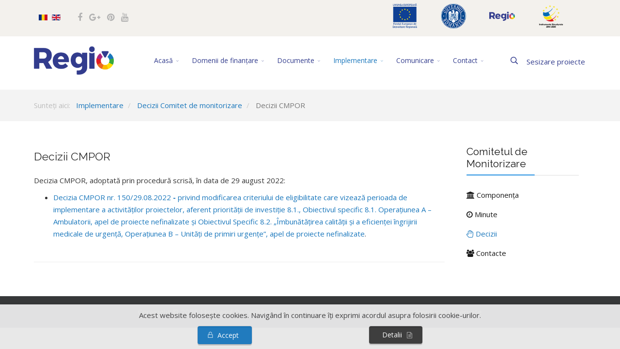

--- FILE ---
content_type: text/html; charset=utf-8
request_url: https://www.inforegio.ro/ro/implementare/decizii-cm-por/975-decizii-cmpor-25
body_size: 7549
content:
<!DOCTYPE html>
<html xmlns="http://www.w3.org/1999/xhtml" xml:lang="ro-ro" lang="ro-ro" dir="ltr">
        <head>
        <meta http-equiv="X-UA-Compatible" content="IE=edge">
        <meta name="viewport" content="width=device-width, initial-scale=1">
                <!-- head -->
        <base href="https://www.inforegio.ro/ro/implementare/decizii-cm-por/975-decizii-cmpor-25" />
	<meta http-equiv="content-type" content="text/html; charset=utf-8" />
	<meta name="author" content="Ionel Panzaru" />
	<meta name="description" content="Programul operațional regional 2014-2020" />
	<title>REGIO - Decizii CMPOR</title>
	<link href="/images/fav.png" rel="shortcut icon" type="image/vnd.microsoft.icon" />
	<link href="/plugins/system/jcemediabox/css/jcemediabox.css?1d12bb5a40100bbd1841bfc0e498ce7b" rel="stylesheet" type="text/css" />
	<link href="/plugins/system/jcemediabox/themes/standard/css/style.css?50fba48f56052a048c5cf30829163e4d" rel="stylesheet" type="text/css" />
	<link href="//fonts.googleapis.com/css?family=Open+Sans:300,300italic,regular,italic,600,600italic,700,700italic,800,800italic&amp;subset=latin,latin-ext" rel="stylesheet" type="text/css" />
	<link href="//fonts.googleapis.com/css?family=Raleway:100,100italic,200,200italic,300,300italic,regular,italic,500,500italic,600,600italic,700,700italic,800,800italic,900,900italic&amp;subset=latin" rel="stylesheet" type="text/css" />
	<link href="/templates/flex/css/bootstrap.min.css" rel="stylesheet" type="text/css" />
	<link href="/templates/flex/css/font-awesome.min.css" rel="stylesheet" type="text/css" />
	<link href="/templates/flex/css/custom-regio.css" rel="stylesheet" type="text/css" />
	<link href="/templates/flex/css/legacy.css" rel="stylesheet" type="text/css" />
	<link href="/templates/flex/css/template.css" rel="stylesheet" type="text/css" />
	<link href="/templates/flex/css/presets/preset8.css" rel="stylesheet" type="text/css" class="preset" />
	<link href="https://www.inforegio.ro/plugins/system/fmalertcookies/assets/css/bootstrap.min.css" rel="stylesheet" type="text/css" />
	<link href="https://www.inforegio.ro/plugins/system/fmalertcookies/assets/css/custom.css" rel="stylesheet" type="text/css" />
	<style type="text/css">
		.layout#kunena + div { display: block !important;}
		#kunena + div { display: block !important;}body.site {background-color:#ffffff;}body{font-family:Open Sans, sans-serif; font-size:15px; font-weight:normal; }h1{font-family:Raleway, sans-serif; font-size:40px; font-weight:200; }h2{font-family:Raleway, sans-serif; font-size:33px; font-weight:300; }h3{font-family:Raleway, sans-serif; font-size:27px; font-weight:normal; }h4{font-family:Raleway, sans-serif; font-size:23px; font-weight:normal; }h5{font-family:Raleway, sans-serif; font-size:20px; font-weight:500; }h6{font-family:Raleway, sans-serif; font-size:17px; font-weight:600; }.sp-megamenu-parent{font-family:Open Sans, sans-serif; font-size:15px; font-weight:normal; }#sp-top-bar{ background-color:#f3f1ed;color:#333333;padding:5px 0 4px; }#sp-top-bar a{color:#b3b3b3;}#sp-top-bar a:hover{color:#d1d1d1;}#sp-header{ background-color:#303030;color:#f0f0f0; }#sp-header a{color:#ededed;}#sp-header a:hover{color:#ffffff;}#sp-breadcrumbs{ background-color:#f3f3f3;color:#bdbdbd;padding:10px 0px 0px 0px;margin:10px 0px 0px 0px; }#sp-footer{ background-color:#363839;color:#b0b0b0; }#sp-footer a{color:#d6d6d6;}#sp-footer a:hover{color:#f0f0f0;}.offcanvas-menu{}.offcanvas-menu ul li a{color: #9e9696}.offcanvas-menu .offcanvas-inner .search input.inputbox{border-color: #9e9696}#sp-header .top-search-wrapper .icon-top-wrapper,#sp-header .top-search-wrapper .icon-top-wrapper >i:before,.sp-megamenu-wrapper > .sp-megamenu-parent >li >a,.sp-megamenu-wrapper #offcanvas-toggler,.logo,#cart-menu,#cd-menu-trigger,.cd-cart,.cd-cart > i{height:100px;line-height:100px;}.total_products{top:calc(100px / 2 - 22px);}#sp-header,.transparent-wrapper{height:100px;background:rgba(255,255,255,0);}.transparent,.sticky-top{background:rgba(255,255,255,0);}#sp-header #sp-menu .sp-megamenu-parent >li >a,#sp-header #sp-menu .sp-megamenu-parent li .sp-dropdown >li >a,#sp-header .top-search-wrapper .icon-top-wrapper i,#sp-header #cd-menu-trigger i,#sp-header .cd-cart i,#sp-header .top-search-wrapper{color:#323c8d}#sp-header #sp-menu .sp-dropdown .sp-dropdown-inner{}#sp-header #sp-menu .sp-dropdown .sp-dropdown-inner li.sp-menu-item >a,#sp-header #sp-menu .sp-dropdown .sp-dropdown-inner li.sp-menu-item.separator >a,#sp-header #sp-menu .sp-dropdown .sp-dropdown-inner li.sp-menu-item.separator >a:hover,#sp-header .sp-module-content ul li a,#sp-header .vm-menu .vm-title{}#sp-header #sp-menu .sp-megamenu-parent >li.active>a,#sp-header #sp-menu .sp-megamenu-parent >li.current-item>a,#sp-header #sp-menu .sp-megamenu-parent >li.sp-has-child.active>a,#offcanvas-toggler >i,#offcanvas-toggler >i:hover{color:#1a77bc}#sp-header #sp-menu .sp-megamenu-parent .sp-dropdown li.sp-menu-item.current-item>a,#sp-header #sp-menu .sp-megamenu-parent .sp-dropdown li.sp-menu-item.current-item.active>a,#sp-header #sp-menu .sp-megamenu-parent .sp-dropdown li.sp-menu-item.current-item.active:hover>a,#sp-header #sp-menu .sp-megamenu-parent .sp-dropdown li.sp-menu-item a:hover{color: #fff;background-color:#1a77bc;}#sp-header.onepage .sp-megamenu-parent li.active a,#sp-header.onepage .sp-megamenu-parent li.active:first-child >a.page-scroll{color:#1a77bc;border-bottom-color:#1a77bc;}.sticky .logo,.sticky #cart-menu,.sticky #cd-menu-trigger,.sticky .cd-cart,.sticky .cd-cart >i,.sticky .menu-is-open >i,#sp-header.sticky .top-search-wrapper .icon-top-wrapper,#sp-header.sticky .top-search-wrapper .icon-top-wrapper >i:before,.sticky .sp-megamenu-wrapper > .sp-megamenu-parent >li >a,.sticky .sp-megamenu-wrapper #offcanvas-toggler,.sticky #sp-logo a.logo{ height:100px;line-height:100px; } .sticky .total_products{top: calc(100px / 2 - 22px);} .sticky .sticky__wrapper{background:#f3f1ed; height:100px; -webkit-animation-name:fade-in-down;animation-name:fade-in-down;}.sticky .sticky__wrapper .sp-sticky-logo {height:100px;}.sticky.onepage .sticky__wrapper,.sticky.white .sticky__wrapper,.sticky.transparent .sticky__wrapper{background:#f3f1ed;} #sp-header.sticky #sp-menu .sp-megamenu-wrapper .sp-megamenu-parent >li >a,#sp-header.sticky .top-search-wrapper,#sp-header.sticky .top-search-wrapper .icon-top-wrapper i,#sp-header.sticky #cd-menu-trigger i,#sp-header.sticky .cd-cart i{;}#sp-header.sticky #sp-menu .sp-megamenu-wrapper .sp-megamenu-parent >li.active>a,#sp-header.sticky #sp-menu .sp-megamenu-wrapper .sp-megamenu-parent >li.current-item>a,#sp-header.sticky #sp-menu .sp-megamenu-wrapper .sp-megamenu-parent >li.sp-has-child.active>a,.sticky #offcanvas-toggler >i,.sticky #offcanvas-toggler >i:hover{color:;} 
	</style>
	<script src="/plugins/system/jcemediabox/js/jcemediabox.js?0c56fee23edfcb9fbdfe257623c5280e" type="text/javascript"></script>
	<script src="/media/jui/js/jquery.min.js?9160cea4ba4613eaa79f39c842c3bba4" type="text/javascript"></script>
	<script src="/media/jui/js/jquery-noconflict.js?9160cea4ba4613eaa79f39c842c3bba4" type="text/javascript"></script>
	<script src="/media/jui/js/jquery-migrate.min.js?9160cea4ba4613eaa79f39c842c3bba4" type="text/javascript"></script>
	<script src="/templates/flex/js/bootstrap.min.js" type="text/javascript"></script>
	<script src="/templates/flex/js/modernizr.js" type="text/javascript"></script>
	<script src="/templates/flex/js/SmoothScroll-1.4.6.js" type="text/javascript"></script>
	<script src="/templates/flex/js/jquery.easing.min.js" type="text/javascript"></script>
	<script src="/templates/flex/js/main.js" type="text/javascript"></script>
	<script type="text/javascript">
JCEMediaBox.init({popup:{width:"",height:"",legacy:0,lightbox:0,shadowbox:0,resize:1,icons:1,overlay:1,overlayopacity:0.8,overlaycolor:"#000000",fadespeed:500,scalespeed:500,hideobjects:0,scrolling:"fixed",close:2,labels:{'close':'Close','next':'Next','previous':'Previous','cancel':'Cancel','numbers':'{$current} of {$total}'},cookie_expiry:"",google_viewer:0},tooltip:{className:"tooltip",opacity:0.8,speed:150,position:"br",offsets:{x: 16, y: 16}},base:"/",imgpath:"plugins/system/jcemediabox/img",theme:"standard",themecustom:"",themepath:"plugins/system/jcemediabox/themes",mediafallback:0,mediaselector:"audio,video"});
var sp_preloader = '0';
var sp_offanimation = 'drarkplus';

var stickyHeaderVar = '1';
jQuery(function($){ initTooltips(); $("body").on("subform-row-add", initTooltips); function initTooltips (event, container) { container = container || document;$(container).find(".hasTooltip").tooltip({"html": true,"container": "body"});} });
	</script>
	<meta property="og:url" content="https://www.inforegio.ro/ro/implementare/decizii-cm-por/975-decizii-cmpor-25" />
	<meta property="og:type" content="article" />
	<meta property="og:title" content="Decizii CMPOR" />
	<meta property="og:description" content="Decizia CMPOR, adoptată prin procedură scrisă, în data de 29 august 2022:" />

                         <!-- Global site tag (gtag.js) - Google Analytics -->
        	<script async src="https://www.googletagmanager.com/gtag/js?id=UA-43391581-2"></script>
        	<script>
        	  window.dataLayer = window.dataLayer || [];
        	  function gtag(){dataLayer.push(arguments);}
        	  gtag('js', new Date());

        	  gtag('config', 'UA-43391581-2');
        	</script>
    </head>
    <body class="site com-content view-article no-layout no-task itemid-497 ro-ro ltr  sticky-header layout-fluid off-canvas-menu-init">
    
    	        <div class="body-wrapper off-canvas-menu-wrap">
            <div class="body-innerwrapper body_innerwrapper_overflow">
    			<section id="sp-top-bar"><div class="container"><div class="row"><div id="sp-top1" class="col-xs-12 col-sm-4 col-md-4 hidden-xs"><div class="sp-column "><div class="sp-module "><div class="sp-module-content"><div class="mod-languages">

	<ul class="lang-inline">
						<li class="lang-active" dir="ltr">
			<a href="/ro/implementare/decizii-cm-por/975-decizii-cmpor-25">
							
				                <img src="/media/mod_languages/images/ro_ro.gif" data-toggle="tooltip" data-placement="bottom" title="Română (România)" alt="Română (România)" />
                  
						</a>
			</li>
								<li class="" dir="ltr">
			<a href="/en/">
							
				                <img src="/media/mod_languages/images/en.gif" data-toggle="tooltip" data-placement="bottom" title="English (UK)" alt="English (UK)" />
                  
						</a>
			</li>
				</ul>

</div>
</div></div><ul class="social-icons"><li><a target="_blank" href="https://www.facebook.com/inforegio.ro/"><i class="fa fa-facebook"></i></a></li><li><a target="_blank" href="https://plus.google.com/u/0/116467896345176650192"><i class="fa fa-google-plus"></i></a></li><li><a target="_blank" href="https://ro.pinterest.com/inforegio/"><i class="fa fa-pinterest"></i></a></li><li><a target="_blank" href="https://www.youtube.com/user/InfoRegioRomania"><i class="fa fa-youtube"></i></a></li></ul></div></div><div id="sp-top2" class="col-xs-12 col-sm-8 col-md-8"><div class="sp-column pull-right"><main class="sp-module meniu-logouri"><div class="sp-module-content"><ul class="nav menu">
<li class="item-472"><a href="https://europa.eu/european-union/index_ro" target="_blank" > <img src="/images/logos/UE.png" alt="UE" /></a></li><li class="item-473"><a href="http://www.gov.ro" target="_blank" > <img src="/images/logos/GR.png" alt="GR" /></a></li><li class="item-475"><a href="#" > <img src="/images/pagebuilder/icons/R.png" alt="Regio" /></a></li><li class="item-474"><a href="http://www.fonduri-ue.ro/" > <img src="/images/logos/IS.png" alt="IS" /></a></li></ul>
</div></main></div></div></div></div></section><header id="sp-header" class="flex"><div class="container"><div class="row"><div id="sp-logo" class="col-xs-9 col-sm-10 col-md-2"><div class="sp-column "><a class="logo" href="/"><img class="sp-default-logo hidden-xs" src="/images/regio-logo2.png" alt="REGIO"><img style="max-width:267px;max-height:95px;" class="sp-retina-logo hidden-xs" src="/images/Logo-color_simplu_materiale-foarte-mici.png" alt="REGIO"><img class="sp-default-logo visible-xs-block" src="/images/regio-mobile.png" alt="REGIO"></a></div></div><div id="sp-menu" class="col-xs-1 col-sm-1 col-md-8"><div class="sp-column ">			<div class="sp-megamenu-wrapper">
				<a id="offcanvas-toggler" class="visible-sm visible-xs" href="#"><i class="fa fa-bars"></i></a>
				<ul class="sp-megamenu-parent menu-fade-down-fade-up hidden-sm hidden-xs"><li class="sp-menu-item sp-has-child"><a  href="/ro/" >Acasă</a><div class="sp-dropdown sp-dropdown-main sp-menu-right" style="width: 260px;"><div class="sp-dropdown-inner"><ul class="sp-dropdown-items"><li class="sp-menu-item"><a  href="/ro/acasa/ampor" >Autoritatea de management</a></li><li class="sp-menu-item"><a  href="/ro/acasa/oipor" >Organismele intermediare</a></li><li class="sp-menu-item"><a  href="/ro/cmpor" >Comitetul de monitorizare</a></li><li class="sp-menu-item"><a  href="/ro/acasa/comitetul-consultativ" >Comitetul Consultativ</a></li></ul></div></div></li><li class="sp-menu-item sp-has-child"><a  href="/ro/domenii-de-finantare" >Domenii de finanțare</a><div class="sp-dropdown sp-dropdown-main sp-dropdown-mega sp-menu-center" style="width: 750px;left: -375px;"><div class="sp-dropdown-inner"><div class="row"><div class="col-sm-3"><div class="sp-module "><div class="sp-module-content"><ul class="nav menu domenii-submenu">
<li class="item-663"><a href="/ro/ghidul-general-por" > Ghidul general</a></li><li class="item-451"><a href="/ro/axa-prioritara-1" title="Promovarea transferului tehnologic" > Axa prioritară 1</a></li><li class="item-452"><a href="/ro/axa-prioritara-2" > Axa prioritară 2</a></li><li class="item-453"><a href="/ro/axa-prioritara-3" > Axa prioritară 3</a></li></ul>
</div></div></div><div class="col-sm-3"><div class="sp-module "><div class="sp-module-content"><ul class="nav menu domenii-submenu">
<li class="item-454"><a href="/ro/axa-prioritara-4" > Axa prioritară 4</a></li><li class="item-455"><a href="/ro/axa-prioritara-5" > Axa prioritară 5</a></li><li class="item-458"><a href="/ro/axa-prioritara-6" > Axa prioritară 6</a></li><li class="item-460"><a href="/ro/axa-prioritara-7" > Axa prioritară 7</a></li></ul>
</div></div></div><div class="col-sm-3"><div class="sp-module "><div class="sp-module-content"><ul class="nav menu domenii-submenu">
<li class="item-461"><a href="/ro/axa-prioritara-8" > Axa prioritară 8</a></li><li class="item-462"><a href="/ro/axa-prioritara-9" > Axa prioritară 9</a></li><li class="item-464"><a href="/ro/axa-prioritara-10" > Axa prioritară 10</a></li><li class="item-465"><a href="/ro/axa-prioritara-11" > Axa prioritară 11</a></li></ul>
</div></div></div><div class="col-sm-3"><div class="sp-module "><div class="sp-module-content"><ul class="nav menu domenii-submenu">
<li class="item-466"><a href="/ro/axa-prioritara-12" > Axa prioritară 12</a></li><li class="item-467"><a href="/ro/axa-prioritara-13" > Axa prioritară 13</a></li><li class="item-772"><a href="/ro/axa-prioritara-14" > Axa prioritară 14</a></li><li class="item-775"><a href="/ro/axa-prioritara-15" > Axa prioritară 15</a></li></ul>
</div></div></div></div></div></div></li><li class="sp-menu-item sp-has-child"><a  href="/ro/documente-strategice" >Documente</a><div class="sp-dropdown sp-dropdown-main sp-menu-right" style="width: 260px;"><div class="sp-dropdown-inner"><ul class="sp-dropdown-items"><li class="sp-menu-item"><a  href="/ro/documente-strategice/por" >Documente de programare</a></li><li class="sp-menu-item"><a  href="/ro/documente-strategice/plan-evaluare" >Plan evaluare</a></li><li class="sp-menu-item"><a  href="/ro/documente-strategice/raportul-anual-de-implementare" >Raportul anual de implementare</a></li><li class="sp-menu-item"><a  href="/ro/documente-strategice/sat" >Strategia de asistență tehnică</a></li><li class="sp-menu-item"><a  href="/ro/documente-strategice/planul-de-comunicare" >Planul de comunicare</a></li><li class="sp-menu-item"><a  href="/ro/documente-strategice/miv" >Manualul de identitate vizuală</a></li><li class="sp-menu-item"><a  href="/ro/documente-strategice/documente-suport" >Documente suport</a></li></ul></div></div></li><li class="sp-menu-item sp-has-child active"><a  href="/ro/implementare" >Implementare</a><div class="sp-dropdown sp-dropdown-main sp-menu-right" style="width: 260px;"><div class="sp-dropdown-inner"><ul class="sp-dropdown-items"><li class="sp-menu-item"><a  href="/ro/implementare/lista-proiectelor-finantate" >Lista proiectelor finanțate</a></li><li class="sp-menu-item"><a  href="/ro/implementare/liste-de-verificare" >Liste de verificare</a></li><li class="sp-menu-item"><a  href="/ro/implementare/stadiul-implementarii-financiare" >Stadiul implementării financiare</a></li><li class="sp-menu-item current-item active"><a  href="/ro/implementare/decizii-cm-por" >Decizii Comitet de monitorizare</a></li><li class="sp-menu-item"><a  href="/ro/implementare/evaluarea-programului" >Evaluarea programului</a></li><li class="sp-menu-item"><a  href="/ro/implementare/instructiuni" >Instrucțiuni</a></li><li class="sp-menu-item"><a  href="/ro/implementare/plati" >Plati POR</a></li><li class="sp-menu-item"><a  href="/ro/implementare/mysmis2014-front-office" >MySMIS2014 Front Office</a></li></ul></div></div></li><li class="sp-menu-item sp-has-child"><a  href="/ro/comunicare" >Comunicare</a><div class="sp-dropdown sp-dropdown-main sp-menu-right" style="width: 260px;"><div class="sp-dropdown-inner"><ul class="sp-dropdown-items"><li class="sp-menu-item"><a  href="/ro/comunicare/publicatii" >Publicații</a></li><li class="sp-menu-item"><a  href="/ro/comunicare/campanii" >Campanii</a></li><li class="sp-menu-item"><a  href="/ro/comunicare/evaluarea-comunicarii" >Evaluarea comunicării</a></li><li class="sp-menu-item"><a  href="/ro/noutati-anunturi-si-comunicate" >Noutăți, anunțuri și comunicate</a></li></ul></div></div></li><li class="sp-menu-item sp-has-child"><a  href="/ro/contact" >Contact</a><div class="sp-dropdown sp-dropdown-main sp-menu-right" style="width: 260px;"><div class="sp-dropdown-inner"><ul class="sp-dropdown-items"><li class="sp-menu-item"><a  href="/ro/contact/alerta-nereguli" >Alertă nereguli</a></li></ul></div></div></li></ul>			</div>
		</div></div><div id="sp-topsearch" class="col-xs-1 col-sm-1 col-md-2"><div class="sp-column "><div class="sp-module "><div class="sp-module-content">
<div style="display:inline-block;" class="top-search-wrapper">

	<div class="icon-top-wrapper">
		<!-- 
        <i class="fa fa-search search-open-icon" aria-hidden="true"></i>
		<i class="fa fa-times search-close-icon" aria-hidden="true"></i> 
        -->
        <i class="pe pe-7s-search search-open-icon" aria-hidden="true"></i>
		<i class="pe pe-7s-close search-close-icon" aria-hidden="true"></i>
	</div>

	<div class="row top-search-input-wrap" id="top-search-input-wrap">
		<div class="top-search-wrap">
			<div class="searchwrapper">
				<form action="/ro/implementare/decizii-cm-por" method="post">
					<div class="search">
						<div class="top-search-wrapper"><div class="sp_search_input"><input name="searchword" maxlength="200"  class="mod-search-searchword inputbox" type="text" size="20" value="Caută"  onblur="if (this.value=='') this.value='Caută';" onfocus="if (this.value=='Caută') this.value='';" /></div></div>						<input type="hidden" name="task" value="search" />
						<input type="hidden" name="option" value="com_search" />
						<input type="hidden" name="Itemid" value="497" />
					</div>
				</form>
			</div> <!-- /.searchwrapper -->
		</div> <!-- /.col-sm-6 -->
	</div> <!-- /.row -->
</div> <!-- /.top-search-wrapper -->	</div></div><div class="sp-module header-button"><div class="sp-module-content">

<div class="customheader-button"  >
	<p><a href="/ro/contact/alerta-nereguli">Sesizare proiecte</a></p></div>
</div></div></div></div></div></div></header><section id="sp-breadcrumbs"><div class="container"><div class="row"><div id="sp-breadcrumb" class="col-sm-12 col-md-12"><div class="sp-column bread"><div class="sp-module "><div class="sp-module-content">
<ol itemscope itemtype="https://schema.org/BreadcrumbList" class="breadcrumb">
	<span>Sunteți aici: &#160;</span>			<li itemprop="itemListElement" itemscope itemtype="https://schema.org/ListItem">
									<a itemprop="item" href="/ro/implementare" class="pathway"><span itemprop="name">Implementare</span></a>
								<meta itemprop="position" content="1">
			</li>
					<li itemprop="itemListElement" itemscope itemtype="https://schema.org/ListItem">
									<a itemprop="item" href="/ro/implementare/decizii-cm-por" class="pathway"><span itemprop="name">Decizii Comitet de monitorizare</span></a>
								<meta itemprop="position" content="2">
			</li>
					<li itemprop="itemListElement" itemscope itemtype="https://schema.org/ListItem" class="active">
				<span itemprop="name">
					Decizii CMPOR 				</span>
				<meta itemprop="position" content="3">
			</li>
		</ol>
</div></div></div></div></div></div></section><section id="sp-page-title"><div class="row"><div id="sp-title" class="col-sm-12 col-md-12"><div class="sp-column "></div></div></div></section><section id="sp-main-body"><div class="container"><div class="row"><div id="sp-component" class="col-sm-9 col-md-9"><div class="sp-column "><div id="system-message-container">
	</div>
<article class="item item-page" itemscope itemtype="http://schema.org/Article">
	<meta itemprop="inLanguage" content="ro-RO" />
		
        	<div class="entry-header">
      
		                            		             
        	                <h4 itemprop="name">
                                            Decizii CMPOR                                    </h4>
             
        	<dl class="article-info">

		
			<dt class="article-info-term"></dt>	
				
			
			
			
			
			
		
					
			
					
		
	</dl>
											  
	    </div>
    
    
	    
	
				
			<div itemprop="articleBody">
		<p>Decizia CMPOR, adoptată prin procedură scrisă, în data de 29 august 2022:</p>
 
<ul>
<li><a class="wf_file" href="/images/Decizii/Decizia_150_29.08.2022.pdf" target="_blank"><span class="wf_file_text">Decizia CMPOR nr. 150/29.08.2022<strong> -&nbsp;</strong>privind modificarea criteriului de eligibilitate care vizează perioada de implementare a activităților proiectelor, aferent priorității de investiție 8.1., Obiectivul specific 8.1. Operațiunea A – Ambulatorii, apel de proiecte nefinalizate și Obiectivul Specific 8.2. „Îmbunătățirea calității şi a eficienței îngrijirii medicale de urgență, Operațiunea B – Unități de primiri urgențe”, apel de proiecte nefinalizate</span></a>.</li>
</ul>	</div>
    
        	<div style="margin:0 auto 35px;" class="clearfix"></div><hr />
        
        			
				    
    
	</article></div></div><div id="sp-right" class="col-sm-3 col-md-3 sppb-in-article"><div class="sp-column "><div class="sp-module  col-sm-12"><h4 class="sp-module-title">Comitetul de Monitorizare<div class="divider"></div></h4><div class="divider"></div><div class="sp-module-content"><ul class="nav menu">
<li class="item-515"><a href="/ro/cmpor/componenta" > <i class="fa fa-university"></i> Componența</a></li><li class="item-516"><a href="/ro/cmpor/minute" > <i class="fa fa-clock-o"></i> Minute</a></li><li class="item-517 current"><a href="/ro/implementare/decizii-cm-por" > <i class="fa fa-hand-paper-o"></i> Decizii</a></li><li class="item-519"><a href="/ro/cmpor/contacte" > <i class="fa fa-users"></i> Contacte</a></li></ul>
</div></div></div></div></div></div></section><footer id="sp-footer"><div class="container"><div class="row"><div id="sp-footer1" class="col-sm-12 col-md-12"><div class="sp-column "><span class="sp-copyright">Copyright © 2026  Ministerul Dezvoltării Regionale și Administrației Publice - Toate drepturile rezervate</span></div></div></div></div></footer>            </div> <!-- /.body-innerwrapper -->
        </div> <!-- /.body-wrapper -->
        
        <!-- Off Canvas Menu -->
        <div class="offcanvas-menu">
            <a href="#" class="close-offcanvas" aria-label="Close"><i class="fa fa-remove" aria-hidden="true"></i></a>
            <div class="offcanvas-inner">
                                    <div class="sp-module "><div class="sp-module-content"><div class="search flex-search">
	<form action="/ro/implementare/decizii-cm-por" method="post">
		<input name="searchword" id="mod-search-searchword" maxlength="200"  class="inputbox search-query" type="text" size="20" placeholder="Căutare ..." />		<input type="hidden" name="task" value="search" />
		<input type="hidden" name="option" value="com_search" />
		<input type="hidden" name="Itemid" value="497" />
	</form>
</div>
</div></div><div class="sp-module "><div class="sp-module-content"><ul class="accordion-menu ">
<li class="item-438 deeper parent"><a href="/ro/" > Acasă</a><span class="accordion-menu-toggler collapsed" data-toggle="collapse" data-target="#collapse-menu-438-841"><i class="open-icon fa fa-angle-down"></i></span><ul class="collapse" id="collapse-menu-438-841"><li class="item-439"><a href="/ro/acasa/ampor" > Autoritatea de management</a></li><li class="item-448"><a href="/ro/acasa/oipor" > Organismele intermediare</a></li><li class="item-449"><a href="/ro/cmpor" >Comitetul de monitorizare</a></li><li class="item-666"><a href="/ro/acasa/comitetul-consultativ" > Comitetul Consultativ</a></li></ul></li><li class="item-450"><a href="/ro/domenii-de-finantare" > Domenii de finanțare</a></li><li class="item-471 deeper parent"><a href="/ro/documente-strategice" > Documente</a><span class="accordion-menu-toggler collapsed" data-toggle="collapse" data-target="#collapse-menu-471-841"><i class="open-icon fa fa-angle-down"></i></span><ul class="collapse" id="collapse-menu-471-841"><li class="item-488"><a href="/ro/documente-strategice/por" > Documente de programare</a></li><li class="item-493"><a href="/ro/documente-strategice/plan-evaluare" > Plan evaluare</a></li><li class="item-489"><a href="/ro/documente-strategice/raportul-anual-de-implementare" > Raportul anual de implementare</a></li><li class="item-490"><a href="/ro/documente-strategice/sat" > Strategia de asistență tehnică</a></li><li class="item-491"><a href="/ro/documente-strategice/planul-de-comunicare" > Planul de comunicare</a></li><li class="item-492"><a href="/ro/documente-strategice/miv" > Manualul de identitate vizuală</a></li><li class="item-522"><a href="/ro/documente-strategice/documente-suport" > Documente suport</a></li></ul></li><li class="item-468 active deeper parent"><a href="/ro/implementare" > Implementare</a><span class="accordion-menu-toggler active-open" data-toggle="collapse" data-target="#collapse-menu-468-841"><i class="open-icon fa fa-angle-down"></i></span><ul class="collapse in" id="collapse-menu-468-841"><li class="item-494"><a href="/ro/implementare/lista-proiectelor-finantate" > Lista proiectelor finanțate</a></li><li class="item-750"><a href="/ro/implementare/liste-de-verificare" > Liste de verificare</a></li><li class="item-495"><a href="/ro/implementare/stadiul-implementarii-financiare" > Stadiul implementării financiare</a></li><li class="item-497 current active"><a href="/ro/implementare/decizii-cm-por" > Decizii Comitet de monitorizare</a></li><li class="item-498"><a href="/ro/implementare/evaluarea-programului" > Evaluarea programului</a></li><li class="item-499"><a href="/ro/implementare/instructiuni" > Instrucțiuni</a></li><li class="item-810"><a href="/ro/implementare/plati" > Plati POR</a></li><li class="item-812"><a href="/ro/implementare/mysmis2014-front-office" > MySMIS2014 Front Office</a></li></ul></li><li class="item-469 deeper parent"><a href="/ro/comunicare" > Comunicare</a><span class="accordion-menu-toggler collapsed" data-toggle="collapse" data-target="#collapse-menu-469-841"><i class="open-icon fa fa-angle-down"></i></span><ul class="collapse" id="collapse-menu-469-841"><li class="item-500"><a href="/ro/comunicare/publicatii" > Publicații</a></li><li class="item-501"><a href="/ro/comunicare/campanii" > Campanii</a></li><li class="item-523"><a href="/ro/comunicare/evaluarea-comunicarii" > Evaluarea comunicării</a></li><li class="item-524"><a href="/ro/noutati-anunturi-si-comunicate" >Noutăți, anunțuri și comunicate</a></li></ul></li><li class="item-470 deeper parent"><a href="/ro/contact" > Contact</a><span class="accordion-menu-toggler collapsed" data-toggle="collapse" data-target="#collapse-menu-470-841"><i class="open-icon fa fa-angle-down"></i></span><ul class="collapse" id="collapse-menu-470-841"><li class="item-770"><a href="/ro/contact/alerta-nereguli" > Alertă nereguli</a></li></ul></li></ul>
</div></div>
                                </div> <!-- /.offcanvas-inner -->
        </div> <!-- /.offcanvas-menu -->

            
        
        <!-- Preloader -->
        
    <!--googleoff: all--><div class="cadre_alert_cookies" id="cadre_alert_cookies" style="opacity:0.97;text-align:center;position:fixed;z-index:10000;left: 0;right: 0;bottom: 0; margin:0px;"><div class="cadre_inner_alert_cookies" style="display: inline-block;width: 100%;margin:auto;max-width:100%;background-color: #e8e8e8;border: 0px solid #c7c7c7;"><div class="cadre_inner_texte_alert_cookies" style="display: inline-block;padding:10px;color: #454545"><div class="cadre_texte "><p>Acest website folosește cookies. Navigând în continuare îți exprimi acordul asupra folosirii cookie-urilor.</p></div><div class="cadre_bouton "><div class=" col-md-6 col-sm-6 btn_close" style="margin:0;text-align:center"><button onclick="CloseCadreAlertCookie();" style="background:#1a77bc;color:#ffffff" class="btn   popup-modal-dismiss">Accept</button></div><div class=" col-md-6 col-sm-6 btn_readmore" style="margin:0;text-align:center"><a style="background:#383838;color:#ffffff" class="btn   read_more" href="/ro/terms-and-conditions-of-use">Detalii</a></div></div></div></div></div><!--googleon: all--><script type="text/javascript">/*<![CDATA[*/var name = "fmalertcookies" + "=";var ca = document.cookie.split(";");var acceptCookie = false;for(var i=0; i<ca.length; i++) {var c = ca[i];while (c.charAt(0)==" ") c = c.substring(1);if (c.indexOf(name) == 0){ acceptCookie = true; document.getElementById("cadre_alert_cookies").style.display="none";}}var d = new Date();d.setTime(d.getTime() + (30*(24*60*60*1000)));var expires_cookie = "expires="+d.toUTCString();function CloseCadreAlertCookie(){document.getElementById('cadre_alert_cookies').style.display='none'; document.cookie='fmalertcookies=true; '+expires_cookie+'; path=/';}/*]]>*/</script></body>
</html>

--- FILE ---
content_type: text/css
request_url: https://www.inforegio.ro/templates/flex/css/custom-regio.css
body_size: 1245
content:
#sp-topsearch .sp-module {
  display: inline-block;
}
#sp-topsearch .header-button {
  margin-top: 0px;
}
#sp-topsearch  .header-button p {
  margin-bottom: 0px;
}
#sp-topsearch .header-button p a {
  color: #323c8d!important;
}
#sp-topsearch .header-button p a:hover {
  color: #323c8d!important;
}
#sp-topsearch .top-search-wrapper .icon-top-wrapper i.pe {
  width: 32px;
}
#sp-menu .sp-megamenu-parent >li >a {
  padding: 0 10px;
}
@media (max-width: 768px) {
#sp-topsearch .top-search-wrapper {
    right: 0px;
    width: 32px;
}
}
.meniu-logouri.sp-module ul >li {
	display: inline-block;
	margin-right: 25px;

}
.nav>li>a>img {
	max-width: 70%;
}

.slider-btn #btn-1527764563636 {
	margin-right:100px!important;
}
@media (max-width: 714px) {
	.slider-btn #btn-1527764563636 {
		margin-right: 5px!important;
	}
}
.sppb-addon-module.slider-news ul.category-module >li span,
.sppb-addon-module.slider-news ul.category-module >li p {
	color: #474747;
}
.nou-publicate {
	background: rgba(255, 255, 255, 0.68) !important;
	padding: 10px 0px 0px 10px !important;
	list-style: none !important;
	margin: 0;
}
.nou-publicate p {
	color: #000;
	font-weight: 100 !important;

}
#sppb-addon-1528967460744 .nou-publicate strong {
	font-weight: 100 !important;
}

#sppb-addon-1528967460744 .nou-publicate li a {
	color: #027ad4;
}

#sppb-addon-1528967460744 .nou-publicate span {
	color: #65655f;
	font-size: 11px !important;
}
/*-------17-sept-2018---------*/
@media (min-width: 1890px) {
	.custom.col-lg-offset-7 {
		margin-left: 55%;
	}
	.custom.col-lg-5 {
		width: 45%;
	}
}
@media (max-width: 1889px) and (min-width: 1600px) {
	.custom.col-lg-offset-7 {
		margin-left: 45%;
	}
	.custom.col-lg-5 {
		width: 55%;
	}
}
@media (max-width: 1599px) and (min-width: 1200px) {
	.custom.col-lg-offset-7 {
		margin-left: 25%;
	}
	.custom.col-lg-5 {
		width: 75%;
	}
}
/*----------------------------*/
@media (max-width: 1620px) and (min-width: 1600px) {
	#sppb-item-15289674607440 .col-lg-offset-8 {
		margin-left: 60%;
	}
	#sppb-item-15289674607440 .col-lg-4 {
		width: 40%;
	}
}
@media (max-width: 1599px) and (min-width: 1520px) {
	#sppb-item-15289674607440 .col-lg-offset-8 {
		margin-left: 55%;
	}
	#sppb-item-15289674607440 .col-lg-4 {
		width: 45%;
	}
}
@media (max-width: 1519px) and (min-width: 1439px) {
	#sppb-item-15289674607440 .col-lg-offset-8 {
		margin-left: 50%;
	}
	#sppb-item-15289674607440 .col-lg-4 {
		width: 50%;
	}
}
@media (max-width: 1438px) and (min-width: 1333px) {
	#sppb-item-15289674607440 .col-lg-offset-8 {
		margin-left: 45%;
	}
	#sppb-item-15289674607440 .col-lg-4 {
		width: 55%;
	}
}
@media (max-width: 1332px) and (min-width: 1271px) {
	#sppb-item-15289674607440 .col-lg-offset-8 {
		margin-left: 40%;
	}
	#sppb-item-15289674607440 .col-lg-4 {
		width: 60%;
	}
}
@media (max-width: 1270px) and (min-width: 1170px) {
	#sppb-item-15289674607440 .col-lg-offset-8 {
		margin-left: 35%;
	}
	#sppb-item-15289674607440 .col-lg-4 {
		width: 65%;
	}
}
@media (max-width: 1170px) and (min-width: 1140px) {
	#sppb-item-15289674607440 .col-md-offset-7 {
		margin-left: 30%;
	}
	#sppb-item-15289674607440 .col-md-5 {
		width: 70%;
	}
}
@media (max-width: 1139px) and (min-width: 1100px) {
	#sppb-item-15289674607440 .col-md-offset-7 {
		margin-left: 25%;
	}
	#sppb-item-15289674607440 .col-md-5 {
		width: 75%;
	}
}
@media (max-width: 1099px) and (min-width: 992px) {
	#sppb-item-15289674607440 .col-md-offset-7 {
		margin-left: 15%;
	}
	#sppb-item-15289674607440 .col-md-5 {
		width: 85%;
	}
}
.menu-cmpor li {
	font-size: 26px;
	padding: 10px 0px;
}
.sp-module ul.domenii-submenu >li {
	border-bottom: none;
}
.sp-module ul.domenii-submenu >li a:hover {
	background-color: #1a77bc;
	border-radius: 3px;
}
.sp-module ul.domenii-submenu >li a {
	display: block;
	padding: 0 10px;
	margin-bottom: 2px;
	color: #333;
	cursor: pointer;
	font-size: 90%;
}
.titlu-maimic1 {
	font-size: 70%;
	font-weight: 300 !important;
}
.titlu-maimic2 {
	font-size: 60%;
	font-weight: 300 !important;
}
.titlu-maimic3 {
	font-size: 58%;
	font-weight: 300 !important;
}
.bread {
	margin-top: 10px !important;
}
.tags {
	font-size: 90% !important;
    padding-top: 0px !important;
    float: left !important;
    margin: -15px 20px 5px 0 !important;
}

#sppb-addon-1532604690495 h3 {
font-size: 19px;
font-weight: 500;
}

.article-info {
	padding-top: 0px !important;
}

.article-info >dd {
	color: #948f87 !important;
}

h5 {
	line-height: 1.2;
}
#offcanvas-toggler >i {
	margin: -5px -50px 0px 0px !important;
}
.btn {
	white-space: normal;
}

ul.social-icons {
    list-style: none;
    padding: 0;
    margin: 13px 0px 0px -7px !important;
    display: inline-block;
    font-size: 18px;
}
.sp-module ul >li, .sppb-addon-module ul >li {
	border-bottom: 0px !important;
}
.sp-megamenu-parent {
	font-size: 14px !important;
}
.sp-module-content .mod-languages ul.lang-inline {
	border-left: none!important;
	border-right: none!important;
	margin-right: 25px!important;
	padding: none!important;
}
.sppb-addon.sppb-addon-accordion.legislation .sppb-addon.sppb-addon-articles h3 {
	display: none;
}
